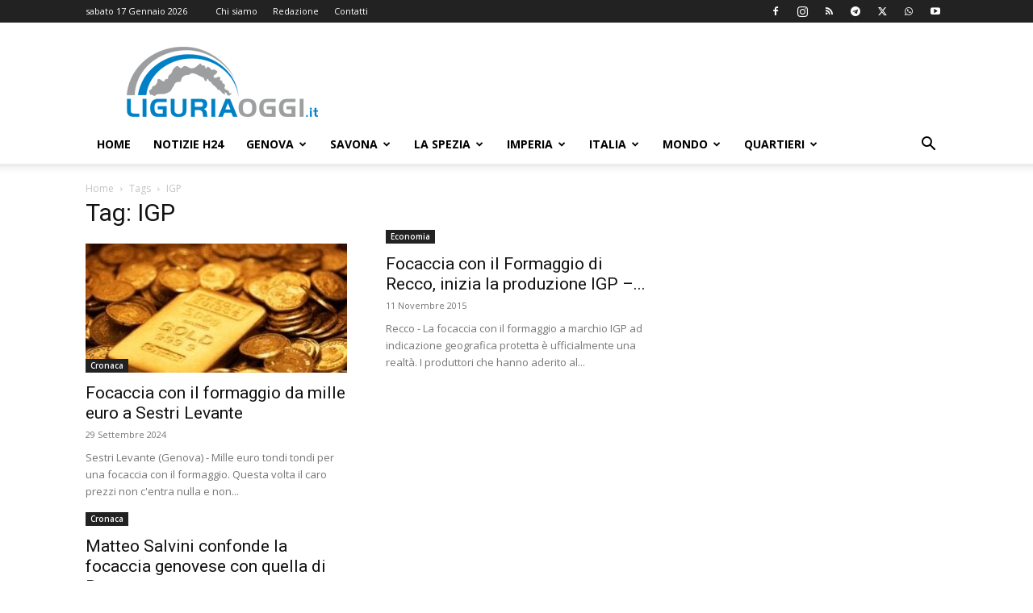

--- FILE ---
content_type: text/html; charset=utf-8
request_url: https://www.google.com/recaptcha/api2/aframe
body_size: 266
content:
<!DOCTYPE HTML><html><head><meta http-equiv="content-type" content="text/html; charset=UTF-8"></head><body><script nonce="EWlwifmKJnRonySX4CsjLw">/** Anti-fraud and anti-abuse applications only. See google.com/recaptcha */ try{var clients={'sodar':'https://pagead2.googlesyndication.com/pagead/sodar?'};window.addEventListener("message",function(a){try{if(a.source===window.parent){var b=JSON.parse(a.data);var c=clients[b['id']];if(c){var d=document.createElement('img');d.src=c+b['params']+'&rc='+(localStorage.getItem("rc::a")?sessionStorage.getItem("rc::b"):"");window.document.body.appendChild(d);sessionStorage.setItem("rc::e",parseInt(sessionStorage.getItem("rc::e")||0)+1);localStorage.setItem("rc::h",'1768612393047');}}}catch(b){}});window.parent.postMessage("_grecaptcha_ready", "*");}catch(b){}</script></body></html>